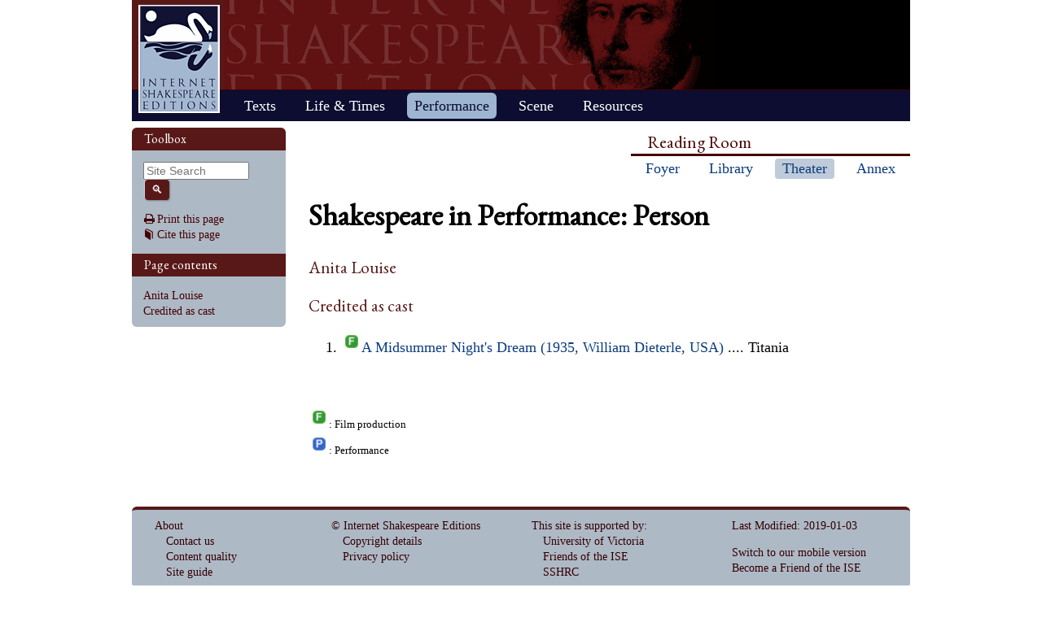

--- FILE ---
content_type: text/css
request_url: https://internetshakespeare.uvic.ca/template/css/base.css
body_size: 29507
content:
/* PSUEDO-VARIABLES */
/*********************
base font color: #200
normal text: 18px
small text: 14px
global background: #400
subjnav link: white
dark blue: #0c0d30
blue highlight: #9EB5D2 = hsl(213, 37%, 72%)
desaturated blue highlight: #667D99 = hsl(213, 20%, 50%)
content unvisited link: #42413C
content visited link: #6E6C64
sidebar unvisited link: #400
sidebar visited link: #300
content background: white
sidebar background: #aeb9c6 rgb(174, 185, 198) hsl(214, 17%, 73%)
 - lighter version for small areas: #bfcbd9
sidebar headers: #591818, rgb(89, 24, 24), hsl(0, 58%, 22%)
above-everying z-index: 99
parchment background: #DFD0B5
default z-index: 1
heading line-height: 1.8
*********************/

/* use on <hr> or <br> to clear floats */
.clear {
	border:0;
	height:0;
	width:0;
	margin:0;
	padding:0;
	background: transparent;
	clear: both;
}

/* icon font */
@font-face {
	font-family: 'fontello';
	src: url('../fonts/fontello.eot%3F67279710');
	src:
		url('../fonts/fontello.eot%3F67279710') format('embedded-opentype'),
		url('../fonts/fontello.woff2%3F67279710') format('woff2'),
		url('../fonts/fontello.woff%3F67279710') format('woff'),
		url('../fonts/fontello.ttf%3F67279710') format('truetype'),
		url('../fonts/fontello.svg%3F67279710') format('svg');
	font-weight: normal;
	font-style: normal;
}
/* presentational icons */
[class^="icon-"]::before,
[class*=" icon-"]::before,
.icon-link-ext::after,
[href^="mailto:"]::before,
[href*="facebook.com"]::before,
[href*="twitter.com"]::before,
[rel="external"]::after {
    font-family: "fontello";
    font-style: normal;
    font-weight: normal;
    speak: none;
    margin-right: .2em;
    width: 1em;
    display: inline-block;
    text-align: center;
    text-decoration: none;
    /* For safety - reset parent styles, that can break glyph codes*/
    font-variant: normal;
    text-transform: none;
    text-indent:0;
    /* improve sharpness on OS X */
    -webkit-font-smoothing: antialiased;
    -moz-osx-font-smoothing: grayscale;
}
.icon-print::before    { content: '\e800'; }
.icon-book::before     { content: '\e802'; }
.icon-search::before   { content: '\e80c'; } /**/
.icon-zoom-in::before  { content: '\e80e'; }
.icon-zoom-out::before { content: '\e80f'; }
.icon-facebook::before,
[href*="facebook.com"]::before {
	content: '\e803';
}
.icon-twitter:before,
[href*="twitter.com"]::before {
	content: '\e804';
}
.icon-mail:before,
[href^="mailto:"]::before {
	content: '✉'; /* \2709 */
}
.icon-link-ext::after,
[rel="external"]::after {
	content: '\e801';
	font-size: smaller;
	margin-right:0;
	margin-left: .2em;
}
.icon-picture::before    { content: '\e809'; }
.icon-attach::before     { content: '\e807'; } /**/
.icon-facsimile::before  { content: '\e808'; } /**/
.icon-teaching::before   { content: '\e810'; } /**/
.icon-language::before   { content: '\e811'; } /**/
.icon-annotation::before { content: '✎'; }     /* \270e */
.icon-rss::before        { content: '\e805'; }
.icon-login::before      { content: '\e80a'; }
.icon-logout::before     { content: '\e80b'; }
.icon-previous::before   { content: '<'; }
.icon-next::before       { content: '>'; }
.icon-info:before        { content: 'ℹ'; }     /* \2139 */
.icon-sort:before        { content: '⇵'; }     /* \21f5 */
.icon-sort-down:before   { content: '▾'; }     /* \25be */
.icon-sort-up:before     { content: '▴'; }     /* \25b4 */
.icon-xwiki:before       { content: '\e806'; }
.icon-menu:before        { content: '≡'; }     /* \2261 */
.icon-ok:before          { content: '✓'; }     /* \2713 */
.icon-cancel:before      { content: '❌'; }    /* \274c */
.icon-user:before        { content: '\e80d'; } /**/
.icon-eye:before         { content: '\e812'; } /**/
.icon-delete:before      { content: '\e813'; } /**/
.icon-login::before {
	/* adjust positioning of login icon slightly */
	position: relative;
	left: -1px;
}
/* content icons */
.icon {
	font-family: "fontello";
}

/* remove extra padding around content */
html, body {
	margin:0;
	padding:0;
}

body {
	font: 18px/1.4 "Times New Roman", Georgia, serif;
	color: #000; /* base font color */
}

/* remove browser default border on linked images */
a img { border:0; }

/* don't underline links */
a:link,
a:visited {
	text-decoration: none;
}

/* set all heading in Garamond */
@font-face {
	font-family: 'EB Garamond';
	font-style: normal;
	font-weight: 400;
	src:
		local('EB Garamond'),
		local('EBGaramond'),
		url("../fonts/Garamond.woff") format('woff')
	;
}
h1,
h2,
h3,
h4,
h5,
h6 {
	font-family: "EB Garamond", Georgia, serif;
	font-weight: normal;
	color: #591818;
}
h1 { font-size: 36px; font-weight: bold; color: black; }
h2 { font-size: 21px; }
h3 { font-size: 18px; }

/* don't use fixed-width font for <pre> */
pre {
    font-family: inherit;
}

[aria-hidden='true'] {
	visibility: hidden;
}

input {
	box-sizing: border-box;
}

abbr[title] {
	text-decoration: none;
}

/*************************/
/*   BASIC PAGE LAYOUT   */
/*************************/

/* content is structured like: */
/*~~~~~~~~~~~~~~~~~~~~~~~~~~~~~~
body (.fullwidth)
 ._notice
 ._account
 ._header.fixedwrap
   ._subjnav
 ._submenu.fixedwrap
 ._body.fixedwrap
   ._roomnav
   ._leftnav
   	 ._friend
     ._gadgets
	   ._sitesearch
       ._friendFeatures
     (._toc)
     (._localnav)
     (._calendar)
     (._relatednav)
   ._content
   .lefthang
     ._sharelinks
 ._footer.fixedwrap
~~~~~~~~~~~~~~~~~~~~~~~~~~~~~~*/

body {
	padding: 0 40px; /* room for lefthang */
}
body.fullwidth {
	padding:0;
}

._survey {
	display: flex;
	align-items: center;
	justify-content: space-between;
}
._survey_go {
	flex-shrink: 0;
}
._survey_hide {
	flex: 0;
	cursor: pointer;
}

._header {
	background-color: black;
}
._header h1 {
	padding:0;
	margin:0;
	/* image replace */
    text-indent: -200%;
    background: url("../images/header-2013.png") bottom right no-repeat rgb(89, 24, 24);
	height: 110px; /* image height */
	width: 602px; /* image width */
	padding-left: 113px; /* avoid logo */
}

._account {
	text-align: right;
	position: fixed;
	top: 0;
	right: 0;
	background-color: #aeb9c6;
	z-index: 3;
	padding: 2px 0;
	border-bottom-left-radius: 6px;
	border-bottom-right-radius: 6px;
}
._account > a:link,
._account > a:visited {
	display: inline-block;
	color: #300;
	padding: 2px 1em .25em;
	font-size: 16px;
}
._account > a::before {
	margin-right: .5em;
}
._account > a:last-of-type {
	padding-right: 1.5em;
}

._subjnav.nav-horizontal {
	color: white; /* subjnav link */
    margin:0;
    padding: 3px 0 0 120px; /* avoid ISE logo on left */
    background-color: #0c0d30; /* dark blue */
    border-top: 1px solid #400; /* global background */
    /* note: using height instead of bottom padding so <li>s can bleed to edge */
    height: 35px; /* heading line-height + top padding */
}
._subjnav a:link,
._subjnav a:visited {
	color: white; /* subjnav link */
	text-decoration: none; /* no underline */
}
._subjnav > li:first-child {
	/* image replace with ISE logo */
	text-indent: 100px; /* same as width */
	overflow: hidden;
    background: url("../images/logo-2013.png") no-repeat !important;
	/* position in top left */
	position: absolute !important;
	top: 6px; /* center vertically in header */
	left: 8px;
	width: 100px;
	height: 133px !important;
	/* override ._subjnav and .nav-horizontal styling */
	margin:0;
	padding:0;
    border-radius:0;
}
._subjnav > li:first-child > a {
	/* override .nav-horizontal styling, cover container */
	height: 100%;
	width: 100%;
	margin:0;
	padding:0;
}
._subjnav li {
	border-radius: 6px;
}
._subjnav li:hover,
._subjnav li.closing {
    /* make it look like a tab */
    background-color: #667D99; /* desaturated blue highlight */
    border-bottom-right-radius:0;
    border-bottom-left-radius:0;
    /* bleed down to edge of ._submenu, but don't overlap */
    height: 35px; /* height of ._subjnav */
}
@-webkit-keyframes tab-fade {
	0% { background-color: #667D99; } /* desaturated blue highlight */
	100% { background-color: transparent; }
}
@-moz-keyframes tab-fade {
	0% { background-color: #667D99; } /* desaturated blue highlight */
	100% { background-color: transparent; }
}
._subjnav .closing {
	/* fade out the background */
	-webkit-animation: tab-fade .5s ease .6s forwards;
	-moz-animation: tab-fade .5s ease .6s forwards;
	-webkit-transition: background .5s ease;
	-moz-transition: background .5s ease;
}
/* white is hard to see on blue highlight, use dark blue instead */
._subjnav .selected,
._subjnav :hover,
._subjnav .closing,
._subjnav .selected a:link,
._subjnav .selected a:visited,
._subjnav :hover a:link,
._subjnav :hover a:visited,
._subjnav .closing a:link,
._subjnav .closing a:visited,
._subjav a:link:hover,
._subjnav a:visited:hover {
	color: #0c0d30; /* dark blue */
}
@-webkit-keyframes tabText-fade {
	0% { color: #0c0d30; /* dark blue */ }
	100% { color: white; /* subjnav link */ }
}
@-moz-keyframes tabText-fade {
	0% { color: #0c0d30; /* dark blue */ }
	100% { color: white; /* subjnav link */ }
}
._subjnav .closing a:link,
._subjnav .closing a:visited {
	-webkit-animation: tabText-fade .5s ease .6s forwards;
	-moz-animation: tabText-fade .5s ease .6s forwards;
}
._subjnav .selected,
._subjnav .selected:hover {
	/* make it look like a tab */
	background-color: #9EB5D2; /* blue hightlight */
	border-bottom-right-radius:0;
	border-bottom-left-radius:0;
	/* bleed down to edge of ._submenu and overlap */
	height: 2em;
}
._subjnav .current,
._subjnav .current:hover {
	background-color: #9EB5D2; /* blue hightlight */
    color: #0c0d30; /* dark blue */
    -webkit-transition: background-color .5s ease;
    -moz-transition: background-color .5s ease;
}
._subjnav .current.selected {
	-webkit-transition: none;
	-moz-transition: none;
}
._subjnav .current.behind {
    background-color: #667D99; /* desaturated blue highlight */
}
._subjnav .current.closing {
	/* skip the closing animation for the current tab */
	-webkit-animation: none;
	-moz-animation: none;
	border-radius: 6px;
	height: auto;
	background-color: #9EB5D2; /* blue hightlight */
}
._subjnav .current a:link,
._subjnav .current a:visited {
    color: #0c0d30; /* dark blue */
	/* skip the closing animation for the current tab */
	-webkit-animation: none;
	-moz-animation: none;
}

._submenu.fixedwrap {
	font-size: 14px; /* small text */
	/* lighter blue background than #subjnav */
	background-color: #9EB5D2; /* blue hightlight */
	/* bottom border helps to group with #subjnav */
	border-bottom: 3px solid #0c0d30; /* dark blue */
	/* hide by default */
	height: 0;
	overflow: hidden;
	margin-top: -3px; /* makes up for 3px border */
	/* position parent for sub-panels */
	position: relative;
	/* allow tabs to bleed over edge */
	z-index: 0; /* default z-index -1 */
	/* animate resizing */
	-webkit-transition: height .6s ease;
	-moz-transition: height .6s ease;
}
._submenu.closing {
	background-color: #667D99; /* desaturated blue highlight */
	-webkit-transition:
		height .6s ease,
		background-color .5s ease
	;
	-moz-transition:
		height .6s ease,
		background-color .5s ease
	;
}
._submenu > * {
	margin: 10px 20px 20px;
	display: table;
	table-layout: fixed;
	width: 896px; /* .fixedwrap width - 2*30px margin */
	/* overlap panels */
	position: absolute;
	top:0;
	left:0;
	right:0;
	/* hidden by default */
	opacity: 0;
	z-index: 1; /* default z-index */
	/* animate opacity changes */
	-webkit-transition: opacity .5s ease;
	-moz-transition: opacity .5s ease;
}
._submenu > .selected {
	z-index: 2; /* default z-index + 1 */
	opacity: 1;
}
._submenu > * > * {
	display: table-cell;
	padding: 0 20px;
}
._submenu > *[data-for='subj-pnp'] {
    /* try to avoid splitting multi-line play names across columns */
    widows: 2;
    orphans: 2;
}
._submenu > *[data-for='subj-pnp'] li {
    padding-left: 1em;
    text-indent: -1em;
    break-inside: avoid; /* avoid splitting a different way (doesn't work in Chrome yet) */
}
._submenu > *[data-for='subj-lnt'] > * {
	/* we need as much space as possible for this menu! */
	padding: 0;
}
._submenu > *[data-for='subj-sip'] {
	/* not much here for now; centering looks nicer */
	text-align: center;
}
._submenu h2 {
	margin:0;
	margin-bottom: .3em;
	color: #0c0d30; /* dark blue */
}
._submenu a:link {    color: rgb(32,32,29); } /* content unvisited link */
._submenu a:visited { color: rgb(86,41,10); /* content visited link */
	font-weight: bold;
}
._body {
	background-color: white; /* content background */
	/* position parent for ._leftnav */
	position: relative;
	/* contain floats and child margins */
	padding-top: 1px;
}
._body.fixedwrap {
	z-index: 2; /* default z-index +1 */
}

/* FIXME: collapse this somewhere if .fullwidth */
._roomnav {
	/* position in top-right corner */
	width: 343px;
	margin-left: auto;
}
._roomnav h2 {
	color: #400; /* global background */
	border-bottom: 3px solid #400;  /* global background */
	padding: 0 20px;
	margin: 10px 0 0;
}
._roomnav ul {
	margin-top: 3px;
}
._roomnav .nav-horizontal > li {
	/* override .nav-horizontal */
	line-height: 1.4; /* base line-height */
}
._roomnav a:link {
	color: rgb(11,60,126);
}
._roomnav a:visited {
	color: rgb(114,58,4);
}
._roomnav .current a {
	background-color: #bfcbd9; /* sidebar background, lighter version */
	border-radius: 4px;
}

._leftnav {
	width: 161px;
	margin: 8px;
	margin-left: 0;
	padding: 18px 14px 10px;
	border-radius: 6px;
	background-color: #aeb9c6;
	font-size: 14px; /* small text */
	/* position to left of content */
	position: absolute;
	top:0;
}
.fullwidth ._leftnav {
	/* hide it by default */
	display: none;
	/* add border and shadow when it's visible */
	border: 2px solid white;
	box-shadow: 1px 1px 1px 1px black;
}
._leftnav h2 {
	padding: 0 15px;
	line-height: 1.8; /* heading line-height */
	background-color: rgb(89,24,24);
	color: white;
	font-size: 16px; /* slightly less than normal text */
    /* bleed into ._leftnav padding */
    margin: 14px -14px;
}
._leftnav > *:first-child > h2:first-child {
	margin-top: -18px; /* consume top padding */
	border-top-left-radius: 6px; /* match container radius since overflow allowed */
	border-top-right-radius: 6px;
}
._leftnav h3 {
	font-size: inherit;
	margin:0;
	padding:0;
}
._leftnav a:link    { color: #400; } /* sidebar unvisited link */
._leftnav a:visited { color: #300; } /* sidebar visited link */
._leftnav li {
	/* use hanging indent for all line-items in leftnav */
	padding-left: .5em;
	text-indent: -.5em;
}

._sitesearch {
	margin-bottom: 1em;
}

._gadgets > * {
	/* create a positioning context for each gadget */
	position: relative;
	z-index: 1;  /* default z-index */
	/* all gadgets must be blocks */
	display: block;
}
._gadgets input[type='search'] {
    width: 130px;
}
._gadgets .disabled { opacity:.6; }
._friendFeatures {
	margin-top: 1em;
}
._friend {
    text-align: center;
    display: block;
}

._calendar {
	/* FIXME: style will be tied to calendar revamp #779 */
}
._calendar h2 {
    text-align: left; /* align the same as other headers */
}

/* indent TOC lines according to their heading level */
._toc li.h3 { margin-left:  .8em; }
._toc li.h4 { margin-left: 1.6em; }
._toc li.h5 { margin-left: 2.0em; }

/* treat ol/ul in in ._localnav as if they were .nav */
._localnav ol,
._localnav ul {
	list-style:none;
	list-style-position: outside;
	margin:0;
	padding:0;
	margin-left: .5em;
}
._localnav > ol,
._localnav > ul {
	margin-left:0;
}
/* mark which one we're on */
._localnav .current {
	font-weight: bold;
}
._localnav .current ul,
._localnav .current ol {
	font-weight: normal;
}

._content {
	padding: 20px 0px 40px;
	/* leave room for ._leftnav */
	padding-left: 217px; /* 161px + 2*14px + 8px + 20px */
}
.fullwidth ._content {
	padding: 20px 20px 40px;
}
._content a:link    { color: rgb(11,60,126); } /* link blue */
._content a:visited { color: rgb(114,58,4); } /* desaturated link blue */
._content a:hover   {
	color: #0c0d30; /* dark blue */
	background-color: rgb(178,178,178); /* gray */
}
._content h1:first-of-type {
	/* we don't need more space under .roomnav */
	margin-top:0;
}

._sharelinks {
	text-align: center;
	/* hide text */
	font-size:0;
	color: transparent;
}

._footer.fixedwrap {
	color: #300; /* sidebar visited link */
	font-size: 14px; /* small text */
	margin-bottom: 40px;
    /* layout children evenly spaced */
    display: table;
    table-layout: fixed;
	background-color: #aeb9c6;
	padding: 10px 0;
	border-radius: 6px;
	border-top: 4px solid rgb(89, 24, 24);
}
._footer a,
._footer a:link,
._footer a:visited {
	color: #300; /* sidebar visited link */
	text-decoration: none;
}
._footer a:hover {
	text-decoration: underline;
}
._footer ul,
._footer dl {
    display: table-cell;
    padding: 0 2em;
    margin:0;
    vertical-align: top;
}
._footer dl:first-child {
    /* align with ._leftnav */
    padding: 0 28px;
    width: 161px;
}
._footer dt {
    margin:0;
    padding:0;
}
._footer dd {
    margin:0;
    padding:0;
    padding-left: 1em;
}
#mobile {
	/* separate this one a bit from its fellows */
	margin-top: 1em;
}

.fixedwrap { /* wrap all sections in this */
	width: 956px;
	margin: 0 auto;
	position: relative;
	z-index: 1; /* default z-index */
}
.fullwidth .fixedwrap {
	width: auto;
}
.lefthang { /* use inside .fixedwrap to hand outside left edge */
	position:absolute;
	left:-40px;
	top:0;
	bottom:0;
	width:40px;
}
.addthis_toolbox {
	opacity: .5;
	background: transparent;
	padding:0;
}
.addthis_toolbox:hover {
	opacity: 1;
}
.fullwidth .lefthang {
	display: none;
}


/***************************/
/*   REUSABLE COMPONENTS   */
/***************************/

/*~  PREVIOUS/NEXT ARROWS  ~*/
/*~~~~~~~~~~~~~~~~~~~~~~~~~~*/
._content .next.icon, ._content .prev.icon {
    padding: 5px 10px;
    border: 2px solid rgb(89,24,24);
    border-radius: 4px;
    color: rgb(89,24,24);
    display: inline-block;
}
._content .next.icon.disabled, ._content .prev.icon.disabled {
    color: #777;
    border-color: #777;
}
._content .next.icon.active:hover, ._content .prev.icon.active:hover {
    color: white;
    background-color: rgb(89,24,24);
}


/*~  COMPACT DEFINITION LISTS  ~*/
/*~~~~~~~~~~~~~~~~~~~~~~~~~~~~~~*/
dl.compact {
	overflow: auto;
}
dl.compact dt,
dl.compact dd {
	margin:0;
	padding:0;
	float: left;
}
dl.compact dt {
	clear: left;
}
dl.compact dd {
	padding-left: 1em;
}

/*~  NAVIGATION MENUS  ~*/
/*~~~~~~~~~~~~~~~~~~~~~~*/
.nav,
.nav-horizontal {
	list-style:none;
	margin:0;
	padding:0;
}
.nav .nav {
	margin-left: 1em;
}
.nav-horizontal > li {
	display: inline-block;
	zoom: 1; /* required for IE7 to honor display:inline-block */
	padding: 0 .5em;
	margin: 0 .5em;
	line-height: 1.8; /* heading line-height */
}
.nav-horizontal > li > a {
	display: block;
	/* consume parent's padding */
	margin: 0 -.5em;
	padding: 0 .5em;
}
.limitlines li {
	overflow-x: hidden;
	white-space: nowrap;
	text-overflow: ellipsis;
}

/*~  FORMS  ~*/
/*~~~~~~~~~~~*/
.required-mark {
	color: red;
	margin-left: 0.25em;
	position: absolute;
}
.error-bubble {
	background-color: #DDD3D3;
	border: 1px solid #400;
	border-radius: 4px;
	color: #400;
	padding: 0.5em;
}
a.button.button,
a.button--alt.button--alt,
form button,
form button[type='button'],
form button[type='reset'],
form input[type='button'],
form input[type='submit'],
form input[type='reset'] {
	border: 2px solid #0c0d30;
	border-radius: 4px;
	color: white !important;
	background-color: #0c0d30;
	margin-left: 2px;
	box-shadow:
		-1px -1px 1px rgba(255, 255, 255, 0.4),
		1px 1px 2px rgba(0, 0, 0, 0.3);
	line-height: 1.15;
	font-family: sans-serif;
	box-sizing: border-box;
	padding: 2px 6px 3px;
	cursor: default;
}
a.button.button,
form button,
form input[type='submit'] {
	border-color: rgb(89, 24, 24);
	background-color: rgb(89, 24, 24);
}
a.button:hover,
a.button--alt:hover,
form button:hover,
form input[type='button']:hover,
form input[type='submit']:hover,
form input[type='reset']:hover,
a.button:focus,
a.button--alt:focus
form button:focus,
form input[type='button']:focus,
form input[type='submit']:focus,
form input[type='reset']:focus {
	background-image: linear-gradient(to bottom, rgba(255,255,255,.3), rgba(255,255,255,0));
}
a.button:active,
a.button--alt:active,
form button:active,
form input[type='button']:active,
form input[type='submit']:active,
form input[type='reset']:active {
	box-shadow: inset 0 0 4px black;
	transform: scale(0.985);
}
a.button.disabled,
a.button--alt.disabled,
form button[disabled],
form input[type='button'][disabled]
form input[type='submit'][disabled]
form input[type='reset'][disabled] {
	opacity: 0.4;
}
a.button.disabled:hover,
a.button--alt.disabled:hover,
form button[disabled]:hover,
form input[type='button'][disabled]:hover
form input[type='submit'][disabled]:hover
form input[type='reset'][disabled]:hover {
	background-image: none;
}
a.button.disabled:active,
a.button--alt.disabled:active,
form button[disabled]:active,
form input[type='button'][disabled]:active
form input[type='submit'][disabled]:active
form input[type='reset'][disabled]:active {
	transform: none;
	box-shadow:
		-1px -1px 1px rgba(255, 255, 255, 0.4),
		1px 1px 2px rgba(0, 0, 0, 0.3);
}

/*~  POPUP WINDOWS & FOOTNOTES  ~*/
/*~~~~~~~~~~~~~~~~~~~~~~~~~~~~~~~*/
.popups-on .popupContent {
    display: none;
}
.popups-off .withPopups { display: none; }

/* note: selectors are over-qualified so that they override the jquery-ui theme */
.ui-widget.ui-dialog.ui-widget-content.popup {
	background: #d4cdbf; 
	border: 1px solid black; border-radius:4px;
	box-shadow: 0 5px 10px rgba(0,0,0,.6);
	font-size: 14px; /* small text */
	font-family: inherit;
	color: black;
	padding:0;

}
.ui-dialog.popup .ui-dialog-titlebar {
	background: #0c0d30; /* dark blue */
	color: white;
	padding: 0 10px;
	border:0;
	font-size: 18px;
	line-height: 1.8; /* heading line-height */
	/* leave room for close button */
	padding-right: 30px;
	/* don't wrap */
	overflow: hidden;
	text-overflow: ellipsis;
	white-space: nowrap;
}
/* style links in popups the same as in the content area */
.popup .ui-widget-content a:link { color: rgb(11,60,126); } /* link blue */
.popup .ui-widget-content a:visited { color: rgb(114,58,4); } /* desaturated link blue */
.popup .ui-widget-content a:hover   {
    color: #0c0d30; /* dark blue */
    background-color: rgb(178,178,178); /* gray */
}
.ui-dialog.popup .ui-dialog-titlebar > span {
	float: none; /* no reason to float here... */
}
.ui-dialog.popup-isresizable .ui-dialog-titlebar {
	padding-right: 84px;
}
.ui-dialog.popup .ui-dialog-titlebar.ui-corner-all {
	/* remove rounded corners on header */
	-moz-border-radius: 0;
	-webkit-border-radius: 0;
	border-radius: 0;
}
/* replicate button styles for resizer and pin */
.ui-dialog.popup .ui-dialog-titlebar-resize,
.ui-dialog.popup .ui-dialog-titlebar-pin {
	position: absolute;
	top: 50%;
	margin: -10px 0 0 0;
	width: 20px;
	height: 20px;
	padding: 1px;
	box-sizing: border-box;
}
.ui-dialog.popup .ui-dialog-titlebar-close { right:5px; }
.ui-dialog.popup .ui-dialog-titlebar-resize { right:31px; }
.ui-dialog.popup .ui-dialog-titlebar-pin { right: 57px; }
/* only show resize button if popup is resizable */
.ui-dialog.popup .ui-dialog-titlebar-resize {
	display: none;
}
.ui-dialog.popup.popup-isresizable .ui-dialog-titlebar-resize {
	display: block;
}

.ui-dialog.popup.leftNib,
.ui-dialog.popup.rightNib {
    overflow: visible;
}
.popup.leftNib::before,
.popup.rightNib::before,
.popup.leftNib::after,
.popup.rightNib::after {
    content: "";
    display: block;
    position: absolute;
    top: 33px; /* just below .ui-dialog-titlebar (18px * 1.8em) */
    border-style: solid;
    border-width: 16px;
    border-color: transparent;
}
.popup.leftNib::before,
.popup.rightNib::before {
    top: 32px;
    border-width: 17px;
}
.popup.leftNib::before { /* nib background */
    left: -17px;
    border-left-width: 0;
    border-right-color: black;
}
.popup.leftNib::after { /* nib foreground */
    left: -16px;
    border-left-width: 0;
    border-right-color: #d4cdbf;
}
.popup.rightNib::before { /* nib background */
    right: -17px;
    border-right-width: 0;
    border-left-color: black;
}
.popup.rightNib::after { /* nib foreground */
    right: -16px;
    border-right-width: 0;
    border-left-color: #DFD0B5;
}


/*~  IEMBED AND ILINK  ~*/
/*~~~~~~~~~~~~~~~~~~~~~~*/
.iembedContainer,
.iembedContent,
.iembedCaption,
.artifact_title,
.artifact_media {
	/* most of these are spans, but actually need to be block-level */
	display: block;
}
.iembedContainer {
	margin: 10px;
}
.iembedContent {
	/* positioning parent for .copyright */
	position: relative;
	z-index: 1; /* default z-index */
}
.iembedContent .copyright {
	/* make a floating banner */
	position: absolute;
	bottom:0;
	right:0;
	left:0;
	padding: 3px 5px;
	text-align: center;
	font-size: 10px;
	font-family: "Helvetica", sans-serif;
	line-height: 1em;
	overflow: hidden;
	text-overflow: ellipsis;
	white-space: nowrap;
	color: black;
	background: white;
	opacity: .6;
}
.iembedContent .copyright,
.iembedContent .copyright a {
	text-decoration: none;
}
.iembedContent.video .copyright,
.iembedContent.audio .copyright {
	/* don't float the copyright over the flash player,
	   or it might obscure the controls! */
	position: static;
	display: block;
	background: none;
	opacity: 1;
	overflow: visible;
}
.iembedContent .mejs-container {
	display: inline-block;
}

/************************/
/*  VIDEO/AUDIO PLAYER  */
/************************/
/* mostly styled by js-lib/mediaelement/mediaelementplayer.min.css */
.me-cannotplay {
	/* center in the black media area */
	color: white;
	display: table-cell;
	box-sizing: border-box;
	padding: 1em;
	vertical-align: middle;
}
.me-cannotplay a:link,
.me-cannotplay a:visited,
.popup .me-cannotplay a:link,
.popup .me-cannotplay a:visited {
	color: white;
	text-decoration: underline;
}
/* sometimes get these other errors in an overlay */
.mejs-overlay-error {
	color: white;
	text-shadow: 0 1px 0 black;
	padding: 1em;
	background: rgba(0,0,0,.4);
}
/* custom info link */
.mejs__info-link a:hover {
	background-color: transparent;
}
.mejs__info-link .icon-info::before {
	color: white;
	margin: 0 7px;
	width: 16px;
	line-height: 40px;
	font-size: 16px;
}

/*****************/
/* XWiki widgets */
/*****************/

.box.warningmessage {
	background-color: #fcf8e3;
	border: 1px solid #faebcc;
	border-radius: 4px;
	color: #8a6d3b;
	margin-bottom: 20px;
	padding: 19px;
	min-height: 20px;
}

/*************************/
/*   SINGLETON WIDGETS   */
/*************************/

/*~  CITATION POPUP  ~*/
/*~~~~~~~~~~~~~~~~~~~~*/
._citation {
	max-width: 400px;
	max-height: 300px;
}
._citation h3 {
	margin-top:0;
}

/*~  IMAGE LIGHTBOX  ~*/
/*~~~~~~~~~~~~~~~~~~~~*/
*[data-lightboxhref] {
	position: relative;
	z-index: 1; /* default z-index */
}
*[data-lightboxhref]:hover::before {
	position: absolute;
	right:0;
	z-index: 2; /* default z-index + 1 */
	content: "";
	height: 20px;
	width: 20px;
	background:
		url("../images/zoomin.gif")
		no-repeat
		rgba(255,255,255,.4)
	;
}
#lightbox {
	position: fixed;
	top:0;
	left:0;
	right:0;
	bottom:0;
	z-index: 9999; /* above-everything z-index */
	background-color: rgba(0,0,0,.6);
	overflow: auto;
	display: -webkit-box;
	-webkit-box-align: center;
	-webkit-box-pack: center;
}
#lightbox_sheet {
	-webkit-box-flex: 1;
	background-color: white;
	margin: 0 auto;
	text-align: center;
	padding: 20px;
	box-shadow: 0 0 20px black;
	position: relative;
	z-index: 1; /* default z-index */
	max-width: 80%;
    max-height: 90%;
    overflow: auto;
}
#lightbox_sheet img {
    max-width: 100%;
}
#lightbox_close {
    position: absolute;
    top:0;
    right:0;
}
#lightbox_sheet > p {
    margin-bottom:0;
}

/*~  Login forms  ~*/
/*~~~~~~~~~~~~~~~~~*/
.login {
	background-color: #591818;
}
.login .login-sheet {
	position: relative;
	z-index: 100;
	margin: 50px auto;
	padding: 20px 50px 30px;
	border-radius: 10px;
	box-shadow: 0 3px 20px black;
	background-color: white;
}
.login-sheet {
	display: block;
	width: 300px;
}
.login-sheet__row {
	clear: right;
	display: block;
	margin-bottom: .25em;
}
.login-sheet input,
.login-sheet fieldset {
	float: right;
	width: 200px;
}
.login-sheet input[type='submit'] {
	width: 100px;
}
.login-sheet a:link {
	color: rgb(11, 60, 126); /* link blue */
}
.login-sheet a:visited {
	color: rgb(114, 58, 4); /* desaturated link blue */
}
.login-sheet a:hover {
	color: #0c0d30; /* dark blue */
	background-color: rgb(178, 178, 178); /* gray */
}
.login-sheet__friendme {
	clear: right;
	margin-top: 2em;
	display: block;
	text-align: center;
}


/* ********************** */
/*    GLOBAL OVERRIDES    */
/* ********************** */
.stub {
	/* hide any stubs that somehow made it through */
	display:none !important;
}
.no-animation {
	-webkit-transition: none !important;
	-moz-transition: none !important;
	transition: none !important;
	-webkit-animation: none !important;
	-moz-animation: none !important;
}


/* ******************** */
/*      DEPRECATED      */
/* ******************** */
.navcue { display:none; }
hr.float-break {
	visibility:hidden;
	height:0; width:0;
	margin:0; padding:0; border:0;
	clear:both;
}

/* Common navigation styles */
.nav-text {
	font-family:Arial, Helvetica, sans-serif;
	font-weight:bold;
	font-size:11px;
	white-space: nowrap;
}
ul.nav-text { margin:0; padding:0; list-style:none; }
ul.nav-text li { display:inline; margin:0; padding:0 .9em; list-style:none; }


/* FIXME: move these to more specific stylesheets */
#textToolsHelp {
	margin-top: .8em;
}


--- FILE ---
content_type: text/css
request_url: https://internetshakespeare.uvic.ca/template/css/style_optional.css
body_size: 7192
content:
/* -*- css -*- */
/* --------------------------------------------------------------------- */
/* --------------------------------------------------------------------- */
/* ------------ Optional Styles ----------- */
/*
   The following styles will only be applied if you voluntarily give the
   appropriate element a specific class .
*/

/* ------------ Text styles ----------- */

.small{
font-size: 80%;
}

.large{
font-size: 120%;
}



/* page formatting options, good for headers */

div.splash {
    min-height: 342px;
}

div.splash img.right {
	float: right;
}

div.splash img.left {
	float: left;
}

/* ---------- Sub Navigation Bar ---------------- */
/*
   To use, put the div '<div class="navcontainer">' around the unordered
   list you want to style.
*/

.navcontainer {
	color: #660000;
	font-family: Arial, Helvetica, sans-serif;
	font-size: 80%;
	font-weight: bold;
	margin-bottom: 10px;
}

.navcontainer li {
	display: inline;
	list-style-type:none;
	margin: 0 0 0 0;
	padding-left: 0;
	padding-right: 1.2em;
	padding-top: 0;
	padding-bottom: 0;
}

.navcontainer form {
	display: inline;
}

.navcontainer ul, .navcontainer ol {
	margin: 0;
	padding: 0;
	list-style-type:none;
}

.navcontainer .navlist {
        padding-top: 3px;
}


.navcontainer a {
	text-decoration: none;
}

.navlist li a {
	text-decoration: none;
}

.navcontainer a:visited {
	text-decoration: none;
	color: #000099;
}

.navcontainer a:hover {
	text-decoration: underline;
}

.navlist li a:visited {
	text-decoration: none;
	color: #000099;
}

.navlist li a:hover {
	text-decoration: underline;
}

/* ------------ Sortable Table Styling ----------- */

table.sortable a.sortheader {
	display: block;
	white-space: nowrap;
}

table.sortable span.sortarrow {
	color: #000153;
	text-decoration: none;
	display: none;
}

/* ---------- Shaded Table Styling ---------------- */
/*
   To use, put the div '<div class="shadedarray">' around the table
   you want to style
*/
.shadedarray {
	color: #660000;
	padding-top: 10px;
	padding-bottom: 10px;
}

.shadedarray table {
	padding: 0;
	border-collapse: collapse;
	border-style: none;
}

.shadedarray tr {
	background-color: #efd9a5;
	border-top: 1px solid #a5adb5;
}

.shadedarray td {
	padding-top: 0.1em;
	padding-bottom: 0.1em;
	padding-left: 0.5em;
	padding-right: 0.8em;
	margin: 0;
	font-size: 90%;
}

.shadedarray th {
	padding-top: 0.1em;
	padding-bottom: 0.1em;
	padding-left: 0.5em;
	padding-right: 0.7em;
	background-color:  #efd9a5 ;
	color: #000000;
	text-transform: uppercase;
	font-size: 80%;
	text-align: left;
}

.shadedarray a {
	text-decoration: none;
	font-weight: bold;
}

/* ---------- Table with Stripes ---------------- */
/*
   To give a table alternating stripes, give it the class 'stripetable'.
*/

.stripetable {
	border-collapse: collapse;
	border:2px solid black;
	color:black;
}
.stripetable th, .stripetable td {
	padding:2px 5px; border:1px solid #888;
}
.stripetable thead th {
	border-bottom:2px solid black;
}
.stripetable tr:nth-child(odd) {
	background-color:#E2E2D5;
}
.stripetable thead tr:nth-child(odd) {
	background-color:transparent;
}

.stripetable td {}

/* ---------- Basic Image Gallery ---------------- */

div.spacer {height: 1px;
clear: both;}

dl.image_gallery
{
border: 1px solid #000;
width: 160px;
text-align: center;
padding: 10px;
float: left;
margin-right: 1em;
}

.image_gallery dt { font-weight: bold; font-size: 80%; }

.square_space
{
width: 150px;
height: 150px;
}

.image_gallery dt img
{

}

.image_gallery dd
{
margin: 0;
padding: 0;
font-size: 80%;
text-align: left;
height: 6em;
}

/* miscelaneous text formatting options */
.text_right {
	text-align: right;
}

/* inline images that should be aligned to the middle of teh text */
img.center_line {
    vertical-align: middle;
}

/* INTERNAL LINKS */
.ilink.broken,
.iembedContainer.broken .iembedContent,
.iembedContainer .broken {
	color:#D00;
}
.iembedCaption {
	text-align:center;
	font-size:smaller;
}


/********************************/
/*  Drop-down navigation menus  */
/********************************/
/* base list container */
.dropDownNav {
	padding: 0;
	margin: 0;
    list-style: none;
	margin-left: -12px; /* compensate for first li's left margin + padding */
}
h1 + .dropDownNav {
	margin-top: -15px; /* pull up to heading */
	margin-bottom: 25px;
}
/* drop-down containers (sublists of .dropDownNav) */
.dropDownNav .hasSubnav ol,
.dropDownNav .hasSubnav ul {
	display: none;
	background-color: white;
	background-color: rgba(255, 255, 255, 0.97);
    margin: 0;
    padding: 3px 0 .5em;
	border: 1px solid #888;
	border-top-width: 0;
	position: absolute;
	z-index: 1;
	left: -1px; /* line up border with parent's border */
	/* note: clip box-shadow so it doesn't spill over parent li */
	box-shadow: 1px 2px 7px rgba(0,0,0,.45);
	clip: rect(0,9999px, 9999px, -9999px);
	overflow: clip;
}
.dropDownNav > li > ol,
.dropDownNav > li > ul {
	min-width: 100%; /* at least as wide as the top-level item */
}
.dropDownNav .scrolling {
	max-height: 19.7em;
	overflow: auto;
}
.dropDownNav :hover > ol,
.dropDownNav :hover > ul {
	display: block;
}
/* sub-sub lists! */
.dropDownNav .hasSubnav .hasSubnav ol,
.dropDownNav .hasSubnav .hasSubnav ul {
	left: 100%;
	margin-left: -2px; /* overlap parent a bit */
	top: 0;
	border-top-width: 1px; /* parent to left instead of above now */
	overflow: auto;
}
/* all items */
.dropDownNav li {
	position: relative;
	z-index: 998;
	white-space: nowrap;
}
.dropDownNav li > span,
.dropDownNav li > a {
	display: block;
	overflow: hidden;
	text-overflow: ellipsis;
	max-width: 15em;
}
.dropDownNav--noclip > li > span,
.dropDownNav--noclip > li > a {
	max-width: none;
}
.dropDownNav .scrolling li > span,
.dropDownNav .scrolling li > a {
	text-overflow: clip; /* scrollbar over-shrinks content in Safari + FF */
}
.dropDownNav li:hover {
	z-index: 999; /* one above the others! */
}
.dropDownNav .current {
    background-color: #bfcbd9; /* sidebar background, lighter version */
}
/* top-level items */
.dropDownNav > li {
    display: inline-block;
    vertical-align: middle;
	padding: 1px 6px;
	margin: 0 6px;
}
.dropDownNav > .current {
    border-radius: 4px;
}
.dropDownNav > .current:hover {
    border-radius: 0;
    background-color: transparent; /* override .current bg */
}
.dropDownNav > .hasSubnav {
	border-left: 1px solid transparent; /* reserve room so it doesn't wiggle */
}
.dropDownNav > .hasSubnav:hover {
	border-left-color: #888; /* same as submenu border, above */
}
/* items in drop-downs (sublists) */
.dropDownNav .hasSubnav li {
	display: block;
	padding: 0;
	margin: 0;
}
.dropDownNav ul a,
.dropDownNav ol a {
	display: block;
	padding: 0 25px;
}
.dropDownNav .hasSubnav .navHead {
	padding: .5em 25px 0 14px;
}
.dropDownNav .hasSubnav .navHead:first-child {
	padding-top: 0;
}
/* items in drop-downs with pop-outs (sub-sub-lists!) */
.dropDownNav .hasSubnav .hasSubnav::after {
	content: "▸";
	position: absolute;
	right: 2px; /* squeeze into padding space */
	/* vertically centered on line */
	top: 50%;
	margin-top:-.7em;
}


/* performance sidebar */
#performanceSidebar .entry { margin-bottom:.3em; }
#performanceSidebar .more { margin-top:1.4em; }



--- FILE ---
content_type: application/javascript
request_url: https://internetshakespeare.uvic.ca/js-lib/redirect.js
body_size: 464
content:
$(function() {
	$("form[action='_redirect-helper'], form[action$='/_redirect-helper']")
		.submit(function() {
			var data = new FormData(this)
			var absolute = data.get('absolute')
			var url = data.get('url') || ''
			var query = data.get('query') || ''
			if (absolute) {
				window.location = (url + query)
			} else {
				window.location = (
					$(document.documentElement).data('redirectbaseurl')
					+ url
					+ query
				)
			}
			return false
		})
})
